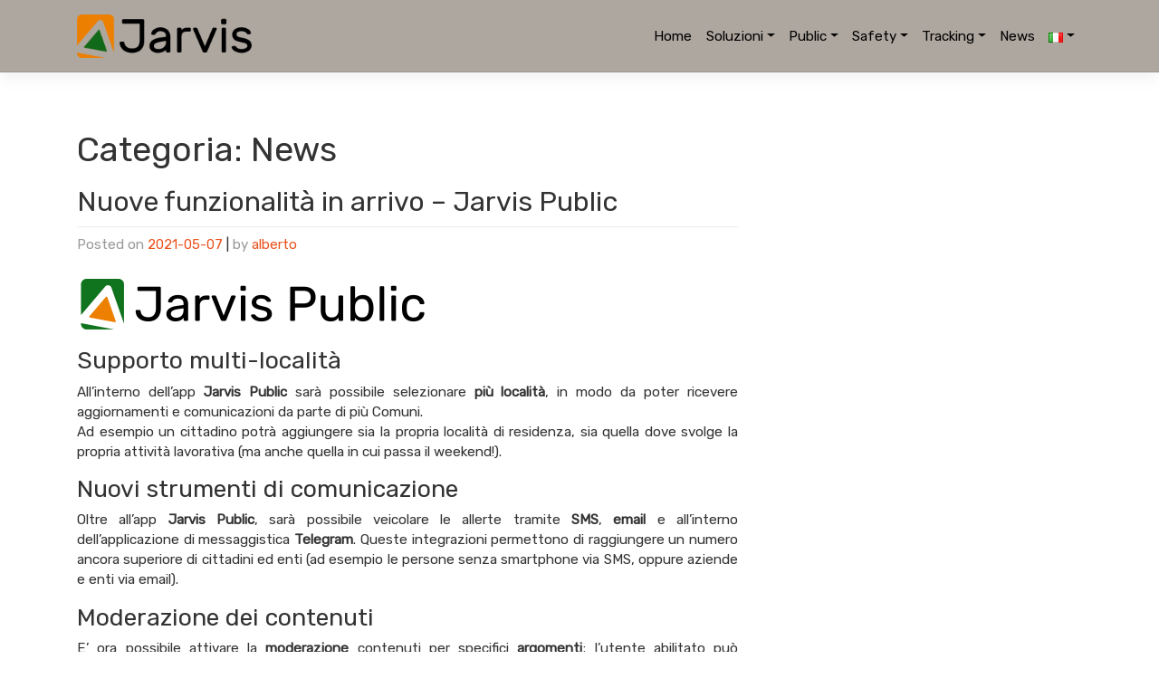

--- FILE ---
content_type: text/html; charset=UTF-8
request_url: https://www.gtsu.org/it/category/novita/
body_size: 14944
content:
<!DOCTYPE html>
<html lang="it-IT">
<head>
    <meta charset="UTF-8">
    <meta name="viewport" content="width=device-width, initial-scale=1">
    <meta http-equiv="X-UA-Compatible" content="IE=edge">
    <link rel="profile" href="http://gmpg.org/xfn/11">
<title>News &#8211; Jarvis</title>
<meta name='robots' content='max-image-preview:large' />
<link rel='dns-prefetch' href='//www.gtsu.org' />
<link rel='dns-prefetch' href='//fonts.googleapis.com' />
<link rel="alternate" type="application/rss+xml" title="Jarvis &raquo; Feed" href="https://www.gtsu.org/it/feed/" />
<link rel="alternate" type="application/rss+xml" title="Jarvis &raquo; Feed dei commenti" href="https://www.gtsu.org/it/comments/feed/" />
<link rel="alternate" type="application/rss+xml" title="Jarvis &raquo; News Feed della categoria" href="https://www.gtsu.org/it/category/novita/feed/" />
<style id='wp-img-auto-sizes-contain-inline-css' type='text/css'>
img:is([sizes=auto i],[sizes^="auto," i]){contain-intrinsic-size:3000px 1500px}
/*# sourceURL=wp-img-auto-sizes-contain-inline-css */
</style>
<style id='wp-emoji-styles-inline-css' type='text/css'>

	img.wp-smiley, img.emoji {
		display: inline !important;
		border: none !important;
		box-shadow: none !important;
		height: 1em !important;
		width: 1em !important;
		margin: 0 0.07em !important;
		vertical-align: -0.1em !important;
		background: none !important;
		padding: 0 !important;
	}
/*# sourceURL=wp-emoji-styles-inline-css */
</style>
<style id='wp-block-library-inline-css' type='text/css'>
:root{--wp-block-synced-color:#7a00df;--wp-block-synced-color--rgb:122,0,223;--wp-bound-block-color:var(--wp-block-synced-color);--wp-editor-canvas-background:#ddd;--wp-admin-theme-color:#007cba;--wp-admin-theme-color--rgb:0,124,186;--wp-admin-theme-color-darker-10:#006ba1;--wp-admin-theme-color-darker-10--rgb:0,107,160.5;--wp-admin-theme-color-darker-20:#005a87;--wp-admin-theme-color-darker-20--rgb:0,90,135;--wp-admin-border-width-focus:2px}@media (min-resolution:192dpi){:root{--wp-admin-border-width-focus:1.5px}}.wp-element-button{cursor:pointer}:root .has-very-light-gray-background-color{background-color:#eee}:root .has-very-dark-gray-background-color{background-color:#313131}:root .has-very-light-gray-color{color:#eee}:root .has-very-dark-gray-color{color:#313131}:root .has-vivid-green-cyan-to-vivid-cyan-blue-gradient-background{background:linear-gradient(135deg,#00d084,#0693e3)}:root .has-purple-crush-gradient-background{background:linear-gradient(135deg,#34e2e4,#4721fb 50%,#ab1dfe)}:root .has-hazy-dawn-gradient-background{background:linear-gradient(135deg,#faaca8,#dad0ec)}:root .has-subdued-olive-gradient-background{background:linear-gradient(135deg,#fafae1,#67a671)}:root .has-atomic-cream-gradient-background{background:linear-gradient(135deg,#fdd79a,#004a59)}:root .has-nightshade-gradient-background{background:linear-gradient(135deg,#330968,#31cdcf)}:root .has-midnight-gradient-background{background:linear-gradient(135deg,#020381,#2874fc)}:root{--wp--preset--font-size--normal:16px;--wp--preset--font-size--huge:42px}.has-regular-font-size{font-size:1em}.has-larger-font-size{font-size:2.625em}.has-normal-font-size{font-size:var(--wp--preset--font-size--normal)}.has-huge-font-size{font-size:var(--wp--preset--font-size--huge)}.has-text-align-center{text-align:center}.has-text-align-left{text-align:left}.has-text-align-right{text-align:right}.has-fit-text{white-space:nowrap!important}#end-resizable-editor-section{display:none}.aligncenter{clear:both}.items-justified-left{justify-content:flex-start}.items-justified-center{justify-content:center}.items-justified-right{justify-content:flex-end}.items-justified-space-between{justify-content:space-between}.screen-reader-text{border:0;clip-path:inset(50%);height:1px;margin:-1px;overflow:hidden;padding:0;position:absolute;width:1px;word-wrap:normal!important}.screen-reader-text:focus{background-color:#ddd;clip-path:none;color:#444;display:block;font-size:1em;height:auto;left:5px;line-height:normal;padding:15px 23px 14px;text-decoration:none;top:5px;width:auto;z-index:100000}html :where(.has-border-color){border-style:solid}html :where([style*=border-top-color]){border-top-style:solid}html :where([style*=border-right-color]){border-right-style:solid}html :where([style*=border-bottom-color]){border-bottom-style:solid}html :where([style*=border-left-color]){border-left-style:solid}html :where([style*=border-width]){border-style:solid}html :where([style*=border-top-width]){border-top-style:solid}html :where([style*=border-right-width]){border-right-style:solid}html :where([style*=border-bottom-width]){border-bottom-style:solid}html :where([style*=border-left-width]){border-left-style:solid}html :where(img[class*=wp-image-]){height:auto;max-width:100%}:where(figure){margin:0 0 1em}html :where(.is-position-sticky){--wp-admin--admin-bar--position-offset:var(--wp-admin--admin-bar--height,0px)}@media screen and (max-width:600px){html :where(.is-position-sticky){--wp-admin--admin-bar--position-offset:0px}}

/*# sourceURL=wp-block-library-inline-css */
</style><style id='wp-block-heading-inline-css' type='text/css'>
h1:where(.wp-block-heading).has-background,h2:where(.wp-block-heading).has-background,h3:where(.wp-block-heading).has-background,h4:where(.wp-block-heading).has-background,h5:where(.wp-block-heading).has-background,h6:where(.wp-block-heading).has-background{padding:1.25em 2.375em}h1.has-text-align-left[style*=writing-mode]:where([style*=vertical-lr]),h1.has-text-align-right[style*=writing-mode]:where([style*=vertical-rl]),h2.has-text-align-left[style*=writing-mode]:where([style*=vertical-lr]),h2.has-text-align-right[style*=writing-mode]:where([style*=vertical-rl]),h3.has-text-align-left[style*=writing-mode]:where([style*=vertical-lr]),h3.has-text-align-right[style*=writing-mode]:where([style*=vertical-rl]),h4.has-text-align-left[style*=writing-mode]:where([style*=vertical-lr]),h4.has-text-align-right[style*=writing-mode]:where([style*=vertical-rl]),h5.has-text-align-left[style*=writing-mode]:where([style*=vertical-lr]),h5.has-text-align-right[style*=writing-mode]:where([style*=vertical-rl]),h6.has-text-align-left[style*=writing-mode]:where([style*=vertical-lr]),h6.has-text-align-right[style*=writing-mode]:where([style*=vertical-rl]){rotate:180deg}
/*# sourceURL=https://www.gtsu.org/wp-includes/blocks/heading/style.min.css */
</style>
<style id='wp-block-image-inline-css' type='text/css'>
.wp-block-image>a,.wp-block-image>figure>a{display:inline-block}.wp-block-image img{box-sizing:border-box;height:auto;max-width:100%;vertical-align:bottom}@media not (prefers-reduced-motion){.wp-block-image img.hide{visibility:hidden}.wp-block-image img.show{animation:show-content-image .4s}}.wp-block-image[style*=border-radius] img,.wp-block-image[style*=border-radius]>a{border-radius:inherit}.wp-block-image.has-custom-border img{box-sizing:border-box}.wp-block-image.aligncenter{text-align:center}.wp-block-image.alignfull>a,.wp-block-image.alignwide>a{width:100%}.wp-block-image.alignfull img,.wp-block-image.alignwide img{height:auto;width:100%}.wp-block-image .aligncenter,.wp-block-image .alignleft,.wp-block-image .alignright,.wp-block-image.aligncenter,.wp-block-image.alignleft,.wp-block-image.alignright{display:table}.wp-block-image .aligncenter>figcaption,.wp-block-image .alignleft>figcaption,.wp-block-image .alignright>figcaption,.wp-block-image.aligncenter>figcaption,.wp-block-image.alignleft>figcaption,.wp-block-image.alignright>figcaption{caption-side:bottom;display:table-caption}.wp-block-image .alignleft{float:left;margin:.5em 1em .5em 0}.wp-block-image .alignright{float:right;margin:.5em 0 .5em 1em}.wp-block-image .aligncenter{margin-left:auto;margin-right:auto}.wp-block-image :where(figcaption){margin-bottom:1em;margin-top:.5em}.wp-block-image.is-style-circle-mask img{border-radius:9999px}@supports ((-webkit-mask-image:none) or (mask-image:none)) or (-webkit-mask-image:none){.wp-block-image.is-style-circle-mask img{border-radius:0;-webkit-mask-image:url('data:image/svg+xml;utf8,<svg viewBox="0 0 100 100" xmlns="http://www.w3.org/2000/svg"><circle cx="50" cy="50" r="50"/></svg>');mask-image:url('data:image/svg+xml;utf8,<svg viewBox="0 0 100 100" xmlns="http://www.w3.org/2000/svg"><circle cx="50" cy="50" r="50"/></svg>');mask-mode:alpha;-webkit-mask-position:center;mask-position:center;-webkit-mask-repeat:no-repeat;mask-repeat:no-repeat;-webkit-mask-size:contain;mask-size:contain}}:root :where(.wp-block-image.is-style-rounded img,.wp-block-image .is-style-rounded img){border-radius:9999px}.wp-block-image figure{margin:0}.wp-lightbox-container{display:flex;flex-direction:column;position:relative}.wp-lightbox-container img{cursor:zoom-in}.wp-lightbox-container img:hover+button{opacity:1}.wp-lightbox-container button{align-items:center;backdrop-filter:blur(16px) saturate(180%);background-color:#5a5a5a40;border:none;border-radius:4px;cursor:zoom-in;display:flex;height:20px;justify-content:center;opacity:0;padding:0;position:absolute;right:16px;text-align:center;top:16px;width:20px;z-index:100}@media not (prefers-reduced-motion){.wp-lightbox-container button{transition:opacity .2s ease}}.wp-lightbox-container button:focus-visible{outline:3px auto #5a5a5a40;outline:3px auto -webkit-focus-ring-color;outline-offset:3px}.wp-lightbox-container button:hover{cursor:pointer;opacity:1}.wp-lightbox-container button:focus{opacity:1}.wp-lightbox-container button:focus,.wp-lightbox-container button:hover,.wp-lightbox-container button:not(:hover):not(:active):not(.has-background){background-color:#5a5a5a40;border:none}.wp-lightbox-overlay{box-sizing:border-box;cursor:zoom-out;height:100vh;left:0;overflow:hidden;position:fixed;top:0;visibility:hidden;width:100%;z-index:100000}.wp-lightbox-overlay .close-button{align-items:center;cursor:pointer;display:flex;justify-content:center;min-height:40px;min-width:40px;padding:0;position:absolute;right:calc(env(safe-area-inset-right) + 16px);top:calc(env(safe-area-inset-top) + 16px);z-index:5000000}.wp-lightbox-overlay .close-button:focus,.wp-lightbox-overlay .close-button:hover,.wp-lightbox-overlay .close-button:not(:hover):not(:active):not(.has-background){background:none;border:none}.wp-lightbox-overlay .lightbox-image-container{height:var(--wp--lightbox-container-height);left:50%;overflow:hidden;position:absolute;top:50%;transform:translate(-50%,-50%);transform-origin:top left;width:var(--wp--lightbox-container-width);z-index:9999999999}.wp-lightbox-overlay .wp-block-image{align-items:center;box-sizing:border-box;display:flex;height:100%;justify-content:center;margin:0;position:relative;transform-origin:0 0;width:100%;z-index:3000000}.wp-lightbox-overlay .wp-block-image img{height:var(--wp--lightbox-image-height);min-height:var(--wp--lightbox-image-height);min-width:var(--wp--lightbox-image-width);width:var(--wp--lightbox-image-width)}.wp-lightbox-overlay .wp-block-image figcaption{display:none}.wp-lightbox-overlay button{background:none;border:none}.wp-lightbox-overlay .scrim{background-color:#fff;height:100%;opacity:.9;position:absolute;width:100%;z-index:2000000}.wp-lightbox-overlay.active{visibility:visible}@media not (prefers-reduced-motion){.wp-lightbox-overlay.active{animation:turn-on-visibility .25s both}.wp-lightbox-overlay.active img{animation:turn-on-visibility .35s both}.wp-lightbox-overlay.show-closing-animation:not(.active){animation:turn-off-visibility .35s both}.wp-lightbox-overlay.show-closing-animation:not(.active) img{animation:turn-off-visibility .25s both}.wp-lightbox-overlay.zoom.active{animation:none;opacity:1;visibility:visible}.wp-lightbox-overlay.zoom.active .lightbox-image-container{animation:lightbox-zoom-in .4s}.wp-lightbox-overlay.zoom.active .lightbox-image-container img{animation:none}.wp-lightbox-overlay.zoom.active .scrim{animation:turn-on-visibility .4s forwards}.wp-lightbox-overlay.zoom.show-closing-animation:not(.active){animation:none}.wp-lightbox-overlay.zoom.show-closing-animation:not(.active) .lightbox-image-container{animation:lightbox-zoom-out .4s}.wp-lightbox-overlay.zoom.show-closing-animation:not(.active) .lightbox-image-container img{animation:none}.wp-lightbox-overlay.zoom.show-closing-animation:not(.active) .scrim{animation:turn-off-visibility .4s forwards}}@keyframes show-content-image{0%{visibility:hidden}99%{visibility:hidden}to{visibility:visible}}@keyframes turn-on-visibility{0%{opacity:0}to{opacity:1}}@keyframes turn-off-visibility{0%{opacity:1;visibility:visible}99%{opacity:0;visibility:visible}to{opacity:0;visibility:hidden}}@keyframes lightbox-zoom-in{0%{transform:translate(calc((-100vw + var(--wp--lightbox-scrollbar-width))/2 + var(--wp--lightbox-initial-left-position)),calc(-50vh + var(--wp--lightbox-initial-top-position))) scale(var(--wp--lightbox-scale))}to{transform:translate(-50%,-50%) scale(1)}}@keyframes lightbox-zoom-out{0%{transform:translate(-50%,-50%) scale(1);visibility:visible}99%{visibility:visible}to{transform:translate(calc((-100vw + var(--wp--lightbox-scrollbar-width))/2 + var(--wp--lightbox-initial-left-position)),calc(-50vh + var(--wp--lightbox-initial-top-position))) scale(var(--wp--lightbox-scale));visibility:hidden}}
/*# sourceURL=https://www.gtsu.org/wp-includes/blocks/image/style.min.css */
</style>
<style id='wp-block-list-inline-css' type='text/css'>
ol,ul{box-sizing:border-box}:root :where(.wp-block-list.has-background){padding:1.25em 2.375em}
/*# sourceURL=https://www.gtsu.org/wp-includes/blocks/list/style.min.css */
</style>
<style id='wp-block-paragraph-inline-css' type='text/css'>
.is-small-text{font-size:.875em}.is-regular-text{font-size:1em}.is-large-text{font-size:2.25em}.is-larger-text{font-size:3em}.has-drop-cap:not(:focus):first-letter{float:left;font-size:8.4em;font-style:normal;font-weight:100;line-height:.68;margin:.05em .1em 0 0;text-transform:uppercase}body.rtl .has-drop-cap:not(:focus):first-letter{float:none;margin-left:.1em}p.has-drop-cap.has-background{overflow:hidden}:root :where(p.has-background){padding:1.25em 2.375em}:where(p.has-text-color:not(.has-link-color)) a{color:inherit}p.has-text-align-left[style*="writing-mode:vertical-lr"],p.has-text-align-right[style*="writing-mode:vertical-rl"]{rotate:180deg}
/*# sourceURL=https://www.gtsu.org/wp-includes/blocks/paragraph/style.min.css */
</style>
<style id='global-styles-inline-css' type='text/css'>
:root{--wp--preset--aspect-ratio--square: 1;--wp--preset--aspect-ratio--4-3: 4/3;--wp--preset--aspect-ratio--3-4: 3/4;--wp--preset--aspect-ratio--3-2: 3/2;--wp--preset--aspect-ratio--2-3: 2/3;--wp--preset--aspect-ratio--16-9: 16/9;--wp--preset--aspect-ratio--9-16: 9/16;--wp--preset--color--black: #000000;--wp--preset--color--cyan-bluish-gray: #abb8c3;--wp--preset--color--white: #ffffff;--wp--preset--color--pale-pink: #f78da7;--wp--preset--color--vivid-red: #cf2e2e;--wp--preset--color--luminous-vivid-orange: #ff6900;--wp--preset--color--luminous-vivid-amber: #fcb900;--wp--preset--color--light-green-cyan: #7bdcb5;--wp--preset--color--vivid-green-cyan: #00d084;--wp--preset--color--pale-cyan-blue: #8ed1fc;--wp--preset--color--vivid-cyan-blue: #0693e3;--wp--preset--color--vivid-purple: #9b51e0;--wp--preset--gradient--vivid-cyan-blue-to-vivid-purple: linear-gradient(135deg,rgb(6,147,227) 0%,rgb(155,81,224) 100%);--wp--preset--gradient--light-green-cyan-to-vivid-green-cyan: linear-gradient(135deg,rgb(122,220,180) 0%,rgb(0,208,130) 100%);--wp--preset--gradient--luminous-vivid-amber-to-luminous-vivid-orange: linear-gradient(135deg,rgb(252,185,0) 0%,rgb(255,105,0) 100%);--wp--preset--gradient--luminous-vivid-orange-to-vivid-red: linear-gradient(135deg,rgb(255,105,0) 0%,rgb(207,46,46) 100%);--wp--preset--gradient--very-light-gray-to-cyan-bluish-gray: linear-gradient(135deg,rgb(238,238,238) 0%,rgb(169,184,195) 100%);--wp--preset--gradient--cool-to-warm-spectrum: linear-gradient(135deg,rgb(74,234,220) 0%,rgb(151,120,209) 20%,rgb(207,42,186) 40%,rgb(238,44,130) 60%,rgb(251,105,98) 80%,rgb(254,248,76) 100%);--wp--preset--gradient--blush-light-purple: linear-gradient(135deg,rgb(255,206,236) 0%,rgb(152,150,240) 100%);--wp--preset--gradient--blush-bordeaux: linear-gradient(135deg,rgb(254,205,165) 0%,rgb(254,45,45) 50%,rgb(107,0,62) 100%);--wp--preset--gradient--luminous-dusk: linear-gradient(135deg,rgb(255,203,112) 0%,rgb(199,81,192) 50%,rgb(65,88,208) 100%);--wp--preset--gradient--pale-ocean: linear-gradient(135deg,rgb(255,245,203) 0%,rgb(182,227,212) 50%,rgb(51,167,181) 100%);--wp--preset--gradient--electric-grass: linear-gradient(135deg,rgb(202,248,128) 0%,rgb(113,206,126) 100%);--wp--preset--gradient--midnight: linear-gradient(135deg,rgb(2,3,129) 0%,rgb(40,116,252) 100%);--wp--preset--font-size--small: 13px;--wp--preset--font-size--medium: 20px;--wp--preset--font-size--large: 36px;--wp--preset--font-size--x-large: 42px;--wp--preset--spacing--20: 0.44rem;--wp--preset--spacing--30: 0.67rem;--wp--preset--spacing--40: 1rem;--wp--preset--spacing--50: 1.5rem;--wp--preset--spacing--60: 2.25rem;--wp--preset--spacing--70: 3.38rem;--wp--preset--spacing--80: 5.06rem;--wp--preset--shadow--natural: 6px 6px 9px rgba(0, 0, 0, 0.2);--wp--preset--shadow--deep: 12px 12px 50px rgba(0, 0, 0, 0.4);--wp--preset--shadow--sharp: 6px 6px 0px rgba(0, 0, 0, 0.2);--wp--preset--shadow--outlined: 6px 6px 0px -3px rgb(255, 255, 255), 6px 6px rgb(0, 0, 0);--wp--preset--shadow--crisp: 6px 6px 0px rgb(0, 0, 0);}:where(.is-layout-flex){gap: 0.5em;}:where(.is-layout-grid){gap: 0.5em;}body .is-layout-flex{display: flex;}.is-layout-flex{flex-wrap: wrap;align-items: center;}.is-layout-flex > :is(*, div){margin: 0;}body .is-layout-grid{display: grid;}.is-layout-grid > :is(*, div){margin: 0;}:where(.wp-block-columns.is-layout-flex){gap: 2em;}:where(.wp-block-columns.is-layout-grid){gap: 2em;}:where(.wp-block-post-template.is-layout-flex){gap: 1.25em;}:where(.wp-block-post-template.is-layout-grid){gap: 1.25em;}.has-black-color{color: var(--wp--preset--color--black) !important;}.has-cyan-bluish-gray-color{color: var(--wp--preset--color--cyan-bluish-gray) !important;}.has-white-color{color: var(--wp--preset--color--white) !important;}.has-pale-pink-color{color: var(--wp--preset--color--pale-pink) !important;}.has-vivid-red-color{color: var(--wp--preset--color--vivid-red) !important;}.has-luminous-vivid-orange-color{color: var(--wp--preset--color--luminous-vivid-orange) !important;}.has-luminous-vivid-amber-color{color: var(--wp--preset--color--luminous-vivid-amber) !important;}.has-light-green-cyan-color{color: var(--wp--preset--color--light-green-cyan) !important;}.has-vivid-green-cyan-color{color: var(--wp--preset--color--vivid-green-cyan) !important;}.has-pale-cyan-blue-color{color: var(--wp--preset--color--pale-cyan-blue) !important;}.has-vivid-cyan-blue-color{color: var(--wp--preset--color--vivid-cyan-blue) !important;}.has-vivid-purple-color{color: var(--wp--preset--color--vivid-purple) !important;}.has-black-background-color{background-color: var(--wp--preset--color--black) !important;}.has-cyan-bluish-gray-background-color{background-color: var(--wp--preset--color--cyan-bluish-gray) !important;}.has-white-background-color{background-color: var(--wp--preset--color--white) !important;}.has-pale-pink-background-color{background-color: var(--wp--preset--color--pale-pink) !important;}.has-vivid-red-background-color{background-color: var(--wp--preset--color--vivid-red) !important;}.has-luminous-vivid-orange-background-color{background-color: var(--wp--preset--color--luminous-vivid-orange) !important;}.has-luminous-vivid-amber-background-color{background-color: var(--wp--preset--color--luminous-vivid-amber) !important;}.has-light-green-cyan-background-color{background-color: var(--wp--preset--color--light-green-cyan) !important;}.has-vivid-green-cyan-background-color{background-color: var(--wp--preset--color--vivid-green-cyan) !important;}.has-pale-cyan-blue-background-color{background-color: var(--wp--preset--color--pale-cyan-blue) !important;}.has-vivid-cyan-blue-background-color{background-color: var(--wp--preset--color--vivid-cyan-blue) !important;}.has-vivid-purple-background-color{background-color: var(--wp--preset--color--vivid-purple) !important;}.has-black-border-color{border-color: var(--wp--preset--color--black) !important;}.has-cyan-bluish-gray-border-color{border-color: var(--wp--preset--color--cyan-bluish-gray) !important;}.has-white-border-color{border-color: var(--wp--preset--color--white) !important;}.has-pale-pink-border-color{border-color: var(--wp--preset--color--pale-pink) !important;}.has-vivid-red-border-color{border-color: var(--wp--preset--color--vivid-red) !important;}.has-luminous-vivid-orange-border-color{border-color: var(--wp--preset--color--luminous-vivid-orange) !important;}.has-luminous-vivid-amber-border-color{border-color: var(--wp--preset--color--luminous-vivid-amber) !important;}.has-light-green-cyan-border-color{border-color: var(--wp--preset--color--light-green-cyan) !important;}.has-vivid-green-cyan-border-color{border-color: var(--wp--preset--color--vivid-green-cyan) !important;}.has-pale-cyan-blue-border-color{border-color: var(--wp--preset--color--pale-cyan-blue) !important;}.has-vivid-cyan-blue-border-color{border-color: var(--wp--preset--color--vivid-cyan-blue) !important;}.has-vivid-purple-border-color{border-color: var(--wp--preset--color--vivid-purple) !important;}.has-vivid-cyan-blue-to-vivid-purple-gradient-background{background: var(--wp--preset--gradient--vivid-cyan-blue-to-vivid-purple) !important;}.has-light-green-cyan-to-vivid-green-cyan-gradient-background{background: var(--wp--preset--gradient--light-green-cyan-to-vivid-green-cyan) !important;}.has-luminous-vivid-amber-to-luminous-vivid-orange-gradient-background{background: var(--wp--preset--gradient--luminous-vivid-amber-to-luminous-vivid-orange) !important;}.has-luminous-vivid-orange-to-vivid-red-gradient-background{background: var(--wp--preset--gradient--luminous-vivid-orange-to-vivid-red) !important;}.has-very-light-gray-to-cyan-bluish-gray-gradient-background{background: var(--wp--preset--gradient--very-light-gray-to-cyan-bluish-gray) !important;}.has-cool-to-warm-spectrum-gradient-background{background: var(--wp--preset--gradient--cool-to-warm-spectrum) !important;}.has-blush-light-purple-gradient-background{background: var(--wp--preset--gradient--blush-light-purple) !important;}.has-blush-bordeaux-gradient-background{background: var(--wp--preset--gradient--blush-bordeaux) !important;}.has-luminous-dusk-gradient-background{background: var(--wp--preset--gradient--luminous-dusk) !important;}.has-pale-ocean-gradient-background{background: var(--wp--preset--gradient--pale-ocean) !important;}.has-electric-grass-gradient-background{background: var(--wp--preset--gradient--electric-grass) !important;}.has-midnight-gradient-background{background: var(--wp--preset--gradient--midnight) !important;}.has-small-font-size{font-size: var(--wp--preset--font-size--small) !important;}.has-medium-font-size{font-size: var(--wp--preset--font-size--medium) !important;}.has-large-font-size{font-size: var(--wp--preset--font-size--large) !important;}.has-x-large-font-size{font-size: var(--wp--preset--font-size--x-large) !important;}
/*# sourceURL=global-styles-inline-css */
</style>

<style id='classic-theme-styles-inline-css' type='text/css'>
/*! This file is auto-generated */
.wp-block-button__link{color:#fff;background-color:#32373c;border-radius:9999px;box-shadow:none;text-decoration:none;padding:calc(.667em + 2px) calc(1.333em + 2px);font-size:1.125em}.wp-block-file__button{background:#32373c;color:#fff;text-decoration:none}
/*# sourceURL=/wp-includes/css/classic-themes.min.css */
</style>
<link rel='stylesheet' id='parent-style-css' href='https://www.gtsu.org/wp-content/themes/wp-bootstrap-starter/style.css?ver=6.9' type='text/css' media='all' />
<link rel='stylesheet' id='Rubik-css' href='https://fonts.googleapis.com/css?family=Rubik&#038;display=swap&#038;ver=6.9' type='text/css' media='all' />
<link rel='stylesheet' id='wp-bootstrap-starter-bootstrap-css-css' href='https://www.gtsu.org/wp-content/themes/wp-bootstrap-starter/inc/assets/css/bootstrap.min.css?ver=6.9' type='text/css' media='all' />
<link rel='stylesheet' id='wp-bootstrap-starter-fontawesome-cdn-css' href='https://www.gtsu.org/wp-content/themes/wp-bootstrap-starter/inc/assets/css/fontawesome.min.css?ver=6.9' type='text/css' media='all' />
<link rel='stylesheet' id='wp-bootstrap-starter-style-css' href='https://www.gtsu.org/wp-content/themes/wp-bootstrap-starter-child/style.css?ver=6.9' type='text/css' media='all' />
<link rel='stylesheet' id='wp-bootstrap-starter-jarvis-css' href='https://www.gtsu.org/wp-content/themes/wp-bootstrap-starter/inc/assets/css/presets/theme-option/jarvis.css?ver=6.9' type='text/css' media='all' />
<script type="text/javascript" src="https://www.gtsu.org/wp-includes/js/jquery/jquery.min.js?ver=3.7.1" id="jquery-core-js"></script>
<script type="text/javascript" src="https://www.gtsu.org/wp-includes/js/jquery/jquery-migrate.min.js?ver=3.4.1" id="jquery-migrate-js"></script>
<script type="text/javascript" src="https://www.gtsu.org/wp-content/themes/wp-bootstrap-starter-child/assets/javascript/script.js?ver=6.9" id="wpbs-custom-script-js"></script>
<link rel="https://api.w.org/" href="https://www.gtsu.org/wp-json/" /><link rel="alternate" title="JSON" type="application/json" href="https://www.gtsu.org/wp-json/wp/v2/categories/43" /><link rel="EditURI" type="application/rsd+xml" title="RSD" href="https://www.gtsu.org/xmlrpc.php?rsd" />
<meta name="generator" content="WordPress 6.9" />
<link rel="pingback" href="https://www.gtsu.org/xmlrpc.php">    <style type="text/css">
        #page-sub-header { background: #fff; }
    </style>
    	<style type="text/css">
	        a.site-title,
		.site-description {
			color: #ffffff;
		}
		</style>
	<link rel="icon" href="https://www.gtsu.org/wp-content/uploads/2020/02/cropped-JarvisMobile_Text_Padded-32x32.png" sizes="32x32" />
<link rel="icon" href="https://www.gtsu.org/wp-content/uploads/2020/02/cropped-JarvisMobile_Text_Padded-192x192.png" sizes="192x192" />
<link rel="apple-touch-icon" href="https://www.gtsu.org/wp-content/uploads/2020/02/cropped-JarvisMobile_Text_Padded-180x180.png" />
<meta name="msapplication-TileImage" content="https://www.gtsu.org/wp-content/uploads/2020/02/cropped-JarvisMobile_Text_Padded-270x270.png" />
</head>

<body class="archive category category-novita category-43 wp-theme-wp-bootstrap-starter wp-child-theme-wp-bootstrap-starter-child group-blog hfeed theme-preset-active">
<div id="page" class="site">
	<a class="skip-link screen-reader-text" href="#content">Skip to content</a>
    	<header id="masthead" class="site-header navbar-static-top bg-secondary" role="banner">
        <div class="container">
            <nav class="navbar navbar-expand-xl p-0">
                <div class="navbar-brand">
                                            <a href="https://www.gtsu.org/it/">
                            <img src="https://gtsu.org/wp-content/uploads/2021/05/Jarvis_Text_Black_hires-1.png" alt="Jarvis" class="rounded" style="max-height: 48px;">
                        </a>
                    
                </div>
                <button class="navbar-toggler" type="button" data-toggle="collapse" data-target="#main-nav" aria-controls="" aria-expanded="false" aria-label="Toggle navigation">
                    <span class="navbar-toggler-icon"></span>
                </button>

                <div id="main-nav" class="collapse navbar-collapse justify-content-end"><ul id="menu-italiano" class="navbar-nav"><li itemscope="itemscope" itemtype="https://www.schema.org/SiteNavigationElement" id="menu-item-140" class="menu-item menu-item-type-post_type menu-item-object-page menu-item-home menu-item-140 nav-item"><a title="Home" href="https://www.gtsu.org/it/" class="nav-link">Home</a></li>
<li itemscope="itemscope" itemtype="https://www.schema.org/SiteNavigationElement" id="menu-item-688" class="menu-item menu-item-type-post_type menu-item-object-page menu-item-has-children dropdown menu-item-688 nav-item"><a title="Soluzioni" href="#" data-toggle="dropdown" aria-haspopup="true" aria-expanded="false" class="dropdown-toggle nav-link" id="menu-item-dropdown-688">Soluzioni</a>
<ul class="dropdown-menu" aria-labelledby="menu-item-dropdown-688" role="menu">
	<li itemscope="itemscope" itemtype="https://www.schema.org/SiteNavigationElement" id="menu-item-680" class="menu-item menu-item-type-post_type menu-item-object-page menu-item-680 nav-item"><a title="Comuni" href="https://www.gtsu.org/it/soluzione-applicativa-per-i-comuni/" class="dropdown-item">Comuni</a></li>
	<li itemscope="itemscope" itemtype="https://www.schema.org/SiteNavigationElement" id="menu-item-683" class="menu-item menu-item-type-post_type menu-item-object-page menu-item-683 nav-item"><a title="Protezione Civile" href="https://www.gtsu.org/it/soluzione-applicativa-per-le-attivita-di-protezione-civile/" class="dropdown-item">Protezione Civile</a></li>
</ul>
</li>
<li itemscope="itemscope" itemtype="https://www.schema.org/SiteNavigationElement" id="menu-item-28" class="menu-item menu-item-type-post_type menu-item-object-page menu-item-has-children dropdown menu-item-28 nav-item"><a title="Public" href="#" data-toggle="dropdown" aria-haspopup="true" aria-expanded="false" class="dropdown-toggle nav-link" id="menu-item-dropdown-28">Public</a>
<ul class="dropdown-menu" aria-labelledby="menu-item-dropdown-28" role="menu">
	<li itemscope="itemscope" itemtype="https://www.schema.org/SiteNavigationElement" id="menu-item-170" class="menu-item menu-item-type-post_type menu-item-object-page menu-item-170 nav-item"><a title="Comunicazione popolazione" href="https://www.gtsu.org/it/public/comunicazione-con-la-popolazione/" class="dropdown-item">Comunicazione popolazione</a></li>
	<li itemscope="itemscope" itemtype="https://www.schema.org/SiteNavigationElement" id="menu-item-176" class="menu-item menu-item-type-post_type menu-item-object-page menu-item-176 nav-item"><a title="Allertamento popolazione" href="https://www.gtsu.org/it/public/sistema-di-allertamento-della-popolazione/" class="dropdown-item">Allertamento popolazione</a></li>
	<li itemscope="itemscope" itemtype="https://www.schema.org/SiteNavigationElement" id="menu-item-201" class="menu-item menu-item-type-post_type menu-item-object-page menu-item-has-children dropdown menu-item-201 nav-item"><a title="Il ruolo del sindaco" href="https://www.gtsu.org/it/public/il-ruolo-del-sindaco-nelle-emergenze-di-protezione-civile/" class="dropdown-item">Il ruolo del sindaco</a>
	<ul class="dropdown-menu" aria-labelledby="menu-item-dropdown-28" role="menu">
		<li itemscope="itemscope" itemtype="https://www.schema.org/SiteNavigationElement" id="menu-item-200" class="menu-item menu-item-type-post_type menu-item-object-page menu-item-200 nav-item"><a title="Premessa normativa" href="https://www.gtsu.org/it/public/il-ruolo-del-sindaco-nelle-emergenze-di-protezione-civile/premessa-normativa/" class="dropdown-item">Premessa normativa</a></li>
		<li itemscope="itemscope" itemtype="https://www.schema.org/SiteNavigationElement" id="menu-item-199" class="menu-item menu-item-type-post_type menu-item-object-page menu-item-199 nav-item"><a title="Sentenze di riferimento" href="https://www.gtsu.org/it/public/il-ruolo-del-sindaco-nelle-emergenze-di-protezione-civile/sentenze-in-riferimento-al-ruolo-del-sindaco/" class="dropdown-item">Sentenze di riferimento</a></li>
	</ul>
</li>
</ul>
</li>
<li itemscope="itemscope" itemtype="https://www.schema.org/SiteNavigationElement" id="menu-item-29" class="menu-item menu-item-type-post_type menu-item-object-page menu-item-has-children dropdown menu-item-29 nav-item"><a title="Safety" href="#" data-toggle="dropdown" aria-haspopup="true" aria-expanded="false" class="dropdown-toggle nav-link" id="menu-item-dropdown-29">Safety</a>
<ul class="dropdown-menu" aria-labelledby="menu-item-dropdown-29" role="menu">
	<li itemscope="itemscope" itemtype="https://www.schema.org/SiteNavigationElement" id="menu-item-135" class="menu-item menu-item-type-post_type menu-item-object-page menu-item-135 nav-item"><a title="Sicurezza sul lavoro" href="https://www.gtsu.org/it/safety/jarvis-safety-at-work-sicurezza-sul-lavoro/" class="dropdown-item">Sicurezza sul lavoro</a></li>
	<li itemscope="itemscope" itemtype="https://www.schema.org/SiteNavigationElement" id="menu-item-138" class="menu-item menu-item-type-post_type menu-item-object-page menu-item-138 nav-item"><a title="Monitoraggio ambientale" href="https://www.gtsu.org/it/tracking/monitoraggio-ambientale/" class="dropdown-item">Monitoraggio ambientale</a></li>
</ul>
</li>
<li itemscope="itemscope" itemtype="https://www.schema.org/SiteNavigationElement" id="menu-item-30" class="menu-item menu-item-type-post_type menu-item-object-page menu-item-has-children dropdown menu-item-30 nav-item"><a title="Tracking" href="#" data-toggle="dropdown" aria-haspopup="true" aria-expanded="false" class="dropdown-toggle nav-link" id="menu-item-dropdown-30">Tracking</a>
<ul class="dropdown-menu" aria-labelledby="menu-item-dropdown-30" role="menu">
	<li itemscope="itemscope" itemtype="https://www.schema.org/SiteNavigationElement" id="menu-item-586" class="menu-item menu-item-type-post_type menu-item-object-page menu-item-586 nav-item"><a title="Mezzi agricoli" href="https://www.gtsu.org/it/servizio-monitoraggio-mezzi-agricoli/" class="dropdown-item">Mezzi agricoli</a></li>
	<li itemscope="itemscope" itemtype="https://www.schema.org/SiteNavigationElement" id="menu-item-134" class="menu-item menu-item-type-post_type menu-item-object-page menu-item-134 nav-item"><a title="Mezzi operativi" href="https://www.gtsu.org/it/tracking/servizio-monitoraggio-mezzi-operativi/" class="dropdown-item">Mezzi operativi</a></li>
	<li itemscope="itemscope" itemtype="https://www.schema.org/SiteNavigationElement" id="menu-item-132" class="menu-item menu-item-type-post_type menu-item-object-page menu-item-132 nav-item"><a title="Mezzi d&#039;emergenza" href="https://www.gtsu.org/it/tracking/gestione-mezzi-demergenza/" class="dropdown-item">Mezzi d&#8217;emergenza</a></li>
	<li itemscope="itemscope" itemtype="https://www.schema.org/SiteNavigationElement" id="menu-item-580" class="menu-item menu-item-type-post_type menu-item-object-page menu-item-580 nav-item"><a title="Servizi invernali" href="https://www.gtsu.org/it/gestione-servizi-invernali/" class="dropdown-item">Servizi invernali</a></li>
</ul>
</li>
<li itemscope="itemscope" itemtype="https://www.schema.org/SiteNavigationElement" id="menu-item-723" class="menu-item menu-item-type-taxonomy menu-item-object-category current-menu-item active menu-item-723 nav-item"><a title="News" href="https://www.gtsu.org/it/category/novita/" class="nav-link">News</a></li>
<li itemscope="itemscope" itemtype="https://www.schema.org/SiteNavigationElement" id="menu-item-540" class="pll-parent-menu-item menu-item menu-item-type-custom menu-item-object-custom current-menu-parent menu-item-has-children dropdown active menu-item-540 nav-item"><a href="#" data-toggle="dropdown" aria-haspopup="true" aria-expanded="false" class="dropdown-toggle nav-link" id="menu-item-dropdown-540"><img src="[data-uri]" alt="Italiano" width="16" height="11" style="width: 16px; height: 11px;" /></a>
<ul class="dropdown-menu" aria-labelledby="menu-item-dropdown-540" role="menu">
	<li itemscope="itemscope" itemtype="https://www.schema.org/SiteNavigationElement" id="menu-item-540-it" class="lang-item lang-item-2 lang-item-it current-lang lang-item-first menu-item menu-item-type-custom menu-item-object-custom menu-item-540-it nav-item"><a href="https://www.gtsu.org/it/category/novita/" class="dropdown-item" hreflang="it-IT" lang="it-IT"><img src="[data-uri]" alt="Italiano" width="16" height="11" style="width: 16px; height: 11px;" /></a></li>
	<li itemscope="itemscope" itemtype="https://www.schema.org/SiteNavigationElement" id="menu-item-540-en" class="lang-item lang-item-5 lang-item-en no-translation menu-item menu-item-type-custom menu-item-object-custom menu-item-540-en nav-item"><a href="https://www.gtsu.org/en/" class="dropdown-item" hreflang="en-GB" lang="en-GB"><img src="[data-uri]" alt="English" width="16" height="11" style="width: 16px; height: 11px;" /></a></li>
	<li itemscope="itemscope" itemtype="https://www.schema.org/SiteNavigationElement" id="menu-item-540-de" class="lang-item lang-item-9 lang-item-de no-translation menu-item menu-item-type-custom menu-item-object-custom menu-item-540-de nav-item"><a href="https://www.gtsu.org/de/" class="dropdown-item" hreflang="de-DE" lang="de-DE"><img src="[data-uri]" alt="Deutsch" width="16" height="11" style="width: 16px; height: 11px;" /></a></li>
</ul>
</li>
</ul></div>
            </nav>
        </div>
	</header><!-- #masthead -->
    	<div id="content" class="site-content">
		<div class="container">
			<div class="row">
                
	<section id="primary" class="content-area col-sm-12 col-lg-8">
		<main id="main" class="site-main" role="main">

		
			<header class="page-header">
				<h1 class="page-title">Categoria: <span>News</span></h1>			</header><!-- .page-header -->

			
<article id="post-698" class="post-698 post type-post status-publish format-standard hentry category-novita">
	<div class="post-thumbnail">
			</div>
	<header class="entry-header">
		<h2 class="entry-title"><a href="https://www.gtsu.org/it/2021/05/07/nuove-funzionalita-in-arrivo-jarvis-public/" rel="bookmark">Nuove funzionalità in arrivo &#8211; Jarvis Public</a></h2>		<div class="entry-meta">
			<span class="posted-on">Posted on <a href="https://www.gtsu.org/it/2021/05/07/nuove-funzionalita-in-arrivo-jarvis-public/" rel="bookmark"><time class="entry-date published" datetime="2021-05-07T11:14:32+02:00">2021-05-07</time></a></span> | <span class="byline"> by <span class="author vcard"><a class="url fn n" href="https://www.gtsu.org/it/author/alberto/">alberto</a></span></span>		</div><!-- .entry-meta -->
			</header><!-- .entry-header -->
	<div class="entry-content">
		
<figure class="wp-block-image size-large"><img decoding="async" width="390" height="64" src="https://gtsu.org/wp-content/uploads/2021/05/JarvisPublic_Text_Banner_Inline-Custom.png" alt="" class="wp-image-699" srcset="https://www.gtsu.org/wp-content/uploads/2021/05/JarvisPublic_Text_Banner_Inline-Custom.png 390w, https://www.gtsu.org/wp-content/uploads/2021/05/JarvisPublic_Text_Banner_Inline-Custom-300x49.png 300w" sizes="(max-width: 390px) 100vw, 390px" /></figure>



<h3 class="wp-block-heading">Supporto multi-località</h3>



<p>All&#8217;interno dell&#8217;app <strong>Jarvis Public</strong> sarà possibile selezionare <strong>più località</strong>, in modo da poter ricevere aggiornamenti e comunicazioni da parte di più Comuni.<br>Ad esempio un cittadino potrà aggiungere sia la propria località di residenza, sia quella dove svolge la propria attività lavorativa (ma anche quella in cui passa il weekend!).</p>



<h3 class="wp-block-heading">Nuovi strumenti di comunicazione</h3>



<p>Oltre all&#8217;app <strong>Jarvis Public</strong>, sarà possibile veicolare le allerte tramite <strong>SMS</strong>, <strong>email </strong>e all&#8217;interno dell&#8217;applicazione di messaggistica <strong>Telegram</strong>. Queste integrazioni permettono di raggiungere un numero ancora superiore di cittadini ed enti (ad esempio le persone senza smartphone via SMS, oppure aziende e enti via email).</p>



<h3 class="wp-block-heading">Moderazione dei contenuti</h3>



<p>E&#8217; ora possibile attivare la <strong>moderazione </strong>contenuti per specifici <strong>argomenti</strong>; l&#8217;utente abilitato può predisporre l&#8217;avviso / allerta, ma l&#8217;invio dovrà essere confermato da un amministratore.<br>Questa funzione permette di rendere più agevole l&#8217;invio di avvisi, dando per esempio l&#8217;accesso al portale ad associazioni o altri enti (proloco, gruppo di protezione civile, ecc.), potendo supervisionare il contenuto inviato al cittadino.</p>



<h3 class="wp-block-heading">Statistiche avanzate</h3>



<p>Visualizza in maniera efficace le statistiche relative alle allerte inviate e alle comunicazioni e avvisi ricevuti dai cittadini. Viene ora raccolto il numero di &#8220;visualizzazioni&#8221; dei messaggi, a prescindere dal tipo di risposta selezionato.</p>



<h3 class="wp-block-heading">Performance migliorate</h3>



<p>Abbiamo rinnovato la nostra app Jarvis Public migliorando le performance e la user experience, in modo da&nbsp; rendere la comunicazione con il cittadino ancora più rapida ed efficace.</p>
	</div><!-- .entry-content -->

	<footer class="entry-footer">
			</footer><!-- .entry-footer -->
</article><!-- #post-## -->

<article id="post-693" class="post-693 post type-post status-publish format-standard hentry category-novita">
	<div class="post-thumbnail">
			</div>
	<header class="entry-header">
		<h2 class="entry-title"><a href="https://www.gtsu.org/it/2021/05/07/ultimi-aggiornamenti/" rel="bookmark">Ultimi aggiornamenti</a></h2>		<div class="entry-meta">
			<span class="posted-on">Posted on <a href="https://www.gtsu.org/it/2021/05/07/ultimi-aggiornamenti/" rel="bookmark"><time class="entry-date published" datetime="2021-05-07T11:05:05+02:00">2021-05-07</time></a></span> | <span class="byline"> by <span class="author vcard"><a class="url fn n" href="https://www.gtsu.org/it/author/alberto/">alberto</a></span></span>		</div><!-- .entry-meta -->
			</header><!-- .entry-header -->
	<div class="entry-content">
		
<figure class="wp-block-image size-large is-resized"><img decoding="async" src="https://gtsu.org/wp-content/uploads/2021/05/Jarvis_Text_Black_hires-1.png" alt="" class="wp-image-694" width="257" height="64" srcset="https://www.gtsu.org/wp-content/uploads/2021/05/Jarvis_Text_Black_hires-1.png 514w, https://www.gtsu.org/wp-content/uploads/2021/05/Jarvis_Text_Black_hires-1-300x75.png 300w" sizes="(max-width: 257px) 100vw, 257px" /></figure>



<h3 class="wp-block-heading">Miglioramenti alla Live Map</h3>



<p>Abbiamo migliorato il funzionamento della Live Map, in particolare:</p>



<ul class="wp-block-list"><li><strong>Custom Layers</strong>: è ora possibile personalizzare i layer mappa di base ed oggetti, aggiungendone di personalizzati;</li><li><strong>Annotazioni</strong>: è possibile aggiungere note e disegnare zone / aree personalizzate sulla mappa;</li><li><strong>Visualizzazione tracce</strong>: ora vengono visualizzate le tracce fatte dagli utenti tramite l&#8217;app Jarvis Mobile in tempo reale sulla mappa;</li><li><strong>Miglioramenti grafici</strong>: è ora possibile personalizzare ed assegnare un colore ad ogni singolo utente, in modo da poterlo distinguere rapidamente sulla mappa. Abbiamo anche migliorato la visualizzazione degli allegati.</li></ul>



<h3 class="wp-block-heading">Monitoraggio ambientale: traffico veicolare</h3>



<p>Oltre al classico range di sensori per monitoraggio ambientale, abbiamo sviluppato ed integrato:</p>



<ul class="wp-block-list"><li><strong>Analisi del traffico veicolare: </strong>conteggio e categorizzazione veicoli, con analisi della velocità;</li><li><strong>Lettura targhe</strong>: analisi d&#8217;immagine avanzata con lettura targhe, con la possibilità di automatizzare l&#8217;apertura di varchi, attivazione di luci e impianti, oltre che analisi statistica;</li><li><strong>Statistiche avanzate</strong>: generazione di statistiche avanzate, con analisi dell&#8217;occupazione di diversi segmenti / tratti stradali monitorati, in tempo reale;</li><li><strong>Integrazione con sistemi di allertamento valanghe / debris flow</strong>: a seguito di un allarme strumentale, è possibile verificare in tempo reale l&#8217;occupazione del tratto stradale potenzialmente interessato dall&#8217;evento, identificando numero, tipologia e targhe dei veicoli presenti.</li></ul>



<h3 class="wp-block-heading">Servizi invernali</h3>



<p>Abbiamo potenziato la funzione di rendicontazione dei servizi invernali effettuati; abbiamo inoltre migliorato la visualizzazione dei dati di monitoraggio delle periferiche di tracking, oltre alla possibilità di definire regole d&#8217;allerta personalizzate sui singoli eventi.</p>



<h3 class="wp-block-heading">Privacy</h3>



<p>Abbiamo migliorato le funzionalità di privacy all&#8217;interno dei nostri sistemi di supervisione video, disattivando la telecamera quando un operatore è presente all&#8217;interno dell&#8217;impianto o selezionando delle fasce orarie per limitarne il funzionamento.</p>
	</div><!-- .entry-content -->

	<footer class="entry-footer">
			</footer><!-- .entry-footer -->
</article><!-- #post-## -->

		</main><!-- #main -->
	</section><!-- #primary -->

			</div><!-- .row -->
		</div><!-- .container -->
	</div><!-- #content -->
            <div id="footer-widget" class="row m-0 ">
            <div class="container">
                <div class="row">
                                            <div class="col-12 col-md-4"><section id="media_image-11" class="widget widget_media_image"><img width="300" height="145" src="https://www.gtsu.org/wp-content/uploads/2021/05/Jarvis_Text_Banner-300x145.png" class="image wp-image-672  attachment-medium size-medium" alt="" style="max-width: 100%; height: auto;" decoding="async" loading="lazy" srcset="https://www.gtsu.org/wp-content/uploads/2021/05/Jarvis_Text_Banner-300x145.png 300w, https://www.gtsu.org/wp-content/uploads/2021/05/Jarvis_Text_Banner-1024x495.png 1024w, https://www.gtsu.org/wp-content/uploads/2021/05/Jarvis_Text_Banner-768x371.png 768w, https://www.gtsu.org/wp-content/uploads/2021/05/Jarvis_Text_Banner-1536x742.png 1536w, https://www.gtsu.org/wp-content/uploads/2021/05/Jarvis_Text_Banner-2048x989.png 2048w" sizes="auto, (max-width: 300px) 100vw, 300px" /></section></div>
                                                                <div class="col-12 col-md-4"><section id="media_image-12" class="widget widget_media_image"><img width="300" height="145" src="https://www.gtsu.org/wp-content/uploads/2021/05/JarvisPublic_Text_Banner-300x145.png" class="image wp-image-673  attachment-medium size-medium" alt="" style="max-width: 100%; height: auto;" decoding="async" loading="lazy" srcset="https://www.gtsu.org/wp-content/uploads/2021/05/JarvisPublic_Text_Banner-300x145.png 300w, https://www.gtsu.org/wp-content/uploads/2021/05/JarvisPublic_Text_Banner.png 530w" sizes="auto, (max-width: 300px) 100vw, 300px" /></section></div>
                                                                <div class="col-12 col-md-4"><section id="text-9" class="widget widget_text"><h3 class="widget-title">Tecnica &#8211; Formazione &#8211; Sicurezza s.r.l.</h3>			<div class="textwidget"><p>Via Chambery 51, 11100 AOSTA<br />
Tel. +39 0165 1938044<br />
P.IVA IT00649260072<br />
<a href="mailto:info@tecnica-formazione-sicurezza.eu">info@tecnica-formazione-sicurezza.eu</a></p>
</div>
		</section></div>
                                    </div>
            </div>
        </div>

	<footer id="colophon" class="site-footer navbar-dark bg-primary" role="contentinfo">
		<div class="container pt-3 pb-3">
            <div class="site-info">
                &copy; 2026 <a href="https://www.gtsu.org/it">Jarvis</a>                <span class="sep"> | </span> 
                <a href="https://www.tecnica-formazione-sicurezza.eu/" target="_blank" title="TFS" alt="TFS">Tecnica - Formazione - Sicurezza s.r.l. - P.IVA IT00649260072</a>
			
		<a class="float-right" href="/jarvis-mobile/credits/" title="Credits" alt="Credits"><sm>Credits</sm></a>
            </div><!-- close .site-info -->
			
		</div>
	</footer><!-- #colophon -->
</div><!-- #page -->

<script type="speculationrules">
{"prefetch":[{"source":"document","where":{"and":[{"href_matches":"/*"},{"not":{"href_matches":["/wp-*.php","/wp-admin/*","/wp-content/uploads/*","/wp-content/*","/wp-content/plugins/*","/wp-content/themes/wp-bootstrap-starter-child/*","/wp-content/themes/wp-bootstrap-starter/*","/*\\?(.+)"]}},{"not":{"selector_matches":"a[rel~=\"nofollow\"]"}},{"not":{"selector_matches":".no-prefetch, .no-prefetch a"}}]},"eagerness":"conservative"}]}
</script>
<script async data-goatcounter="https://stats.gtsu.org/count" src="https://gc.zgo.at/count.js"></script><script type="text/javascript" src="https://www.gtsu.org/wp-content/themes/wp-bootstrap-starter/inc/assets/js/popper.min.js?ver=6.9" id="wp-bootstrap-starter-popper-js"></script>
<script type="text/javascript" src="https://www.gtsu.org/wp-content/themes/wp-bootstrap-starter/inc/assets/js/bootstrap.min.js?ver=6.9" id="wp-bootstrap-starter-bootstrapjs-js"></script>
<script type="text/javascript" src="https://www.gtsu.org/wp-content/themes/wp-bootstrap-starter/inc/assets/js/theme-script.min.js?ver=6.9" id="wp-bootstrap-starter-themejs-js"></script>
<script type="text/javascript" src="https://www.gtsu.org/wp-content/themes/wp-bootstrap-starter/inc/assets/js/skip-link-focus-fix.min.js?ver=20151215" id="wp-bootstrap-starter-skip-link-focus-fix-js"></script>
<script id="wp-emoji-settings" type="application/json">
{"baseUrl":"https://s.w.org/images/core/emoji/17.0.2/72x72/","ext":".png","svgUrl":"https://s.w.org/images/core/emoji/17.0.2/svg/","svgExt":".svg","source":{"concatemoji":"https://www.gtsu.org/wp-includes/js/wp-emoji-release.min.js?ver=6.9"}}
</script>
<script type="module">
/* <![CDATA[ */
/*! This file is auto-generated */
const a=JSON.parse(document.getElementById("wp-emoji-settings").textContent),o=(window._wpemojiSettings=a,"wpEmojiSettingsSupports"),s=["flag","emoji"];function i(e){try{var t={supportTests:e,timestamp:(new Date).valueOf()};sessionStorage.setItem(o,JSON.stringify(t))}catch(e){}}function c(e,t,n){e.clearRect(0,0,e.canvas.width,e.canvas.height),e.fillText(t,0,0);t=new Uint32Array(e.getImageData(0,0,e.canvas.width,e.canvas.height).data);e.clearRect(0,0,e.canvas.width,e.canvas.height),e.fillText(n,0,0);const a=new Uint32Array(e.getImageData(0,0,e.canvas.width,e.canvas.height).data);return t.every((e,t)=>e===a[t])}function p(e,t){e.clearRect(0,0,e.canvas.width,e.canvas.height),e.fillText(t,0,0);var n=e.getImageData(16,16,1,1);for(let e=0;e<n.data.length;e++)if(0!==n.data[e])return!1;return!0}function u(e,t,n,a){switch(t){case"flag":return n(e,"\ud83c\udff3\ufe0f\u200d\u26a7\ufe0f","\ud83c\udff3\ufe0f\u200b\u26a7\ufe0f")?!1:!n(e,"\ud83c\udde8\ud83c\uddf6","\ud83c\udde8\u200b\ud83c\uddf6")&&!n(e,"\ud83c\udff4\udb40\udc67\udb40\udc62\udb40\udc65\udb40\udc6e\udb40\udc67\udb40\udc7f","\ud83c\udff4\u200b\udb40\udc67\u200b\udb40\udc62\u200b\udb40\udc65\u200b\udb40\udc6e\u200b\udb40\udc67\u200b\udb40\udc7f");case"emoji":return!a(e,"\ud83e\u1fac8")}return!1}function f(e,t,n,a){let r;const o=(r="undefined"!=typeof WorkerGlobalScope&&self instanceof WorkerGlobalScope?new OffscreenCanvas(300,150):document.createElement("canvas")).getContext("2d",{willReadFrequently:!0}),s=(o.textBaseline="top",o.font="600 32px Arial",{});return e.forEach(e=>{s[e]=t(o,e,n,a)}),s}function r(e){var t=document.createElement("script");t.src=e,t.defer=!0,document.head.appendChild(t)}a.supports={everything:!0,everythingExceptFlag:!0},new Promise(t=>{let n=function(){try{var e=JSON.parse(sessionStorage.getItem(o));if("object"==typeof e&&"number"==typeof e.timestamp&&(new Date).valueOf()<e.timestamp+604800&&"object"==typeof e.supportTests)return e.supportTests}catch(e){}return null}();if(!n){if("undefined"!=typeof Worker&&"undefined"!=typeof OffscreenCanvas&&"undefined"!=typeof URL&&URL.createObjectURL&&"undefined"!=typeof Blob)try{var e="postMessage("+f.toString()+"("+[JSON.stringify(s),u.toString(),c.toString(),p.toString()].join(",")+"));",a=new Blob([e],{type:"text/javascript"});const r=new Worker(URL.createObjectURL(a),{name:"wpTestEmojiSupports"});return void(r.onmessage=e=>{i(n=e.data),r.terminate(),t(n)})}catch(e){}i(n=f(s,u,c,p))}t(n)}).then(e=>{for(const n in e)a.supports[n]=e[n],a.supports.everything=a.supports.everything&&a.supports[n],"flag"!==n&&(a.supports.everythingExceptFlag=a.supports.everythingExceptFlag&&a.supports[n]);var t;a.supports.everythingExceptFlag=a.supports.everythingExceptFlag&&!a.supports.flag,a.supports.everything||((t=a.source||{}).concatemoji?r(t.concatemoji):t.wpemoji&&t.twemoji&&(r(t.twemoji),r(t.wpemoji)))});
//# sourceURL=https://www.gtsu.org/wp-includes/js/wp-emoji-loader.min.js
/* ]]> */
</script>
</body>
</html>

--- FILE ---
content_type: text/css
request_url: https://www.gtsu.org/wp-content/themes/wp-bootstrap-starter-child/style.css?ver=6.9
body_size: 667
content:
/*
 Theme Name:     WP Bootstrap Starter Child Theme
 Theme URI:      https://wordpress.org/themes/wp-bootstrap-starter/
 Description:    A child theme of WPBS Theme
 Author:         Afterimage Designs
 Author URI:     https://afterimagedesigns.com/
 Template:       wp-bootstrap-starter
 Version:        1.4
*/


/****************************************
*** Theme customization starts below ***
*****************************************/


body {
	font-family: 'Rubik', sans-serif !important;
}

p {
	text-align: justify !important;
}


.bg-primary {
	background-color: #ed8001 !important;
}

#page-sub-header {
	padding-top: 2rem;
}

a .nav-link {
	color: black;
}